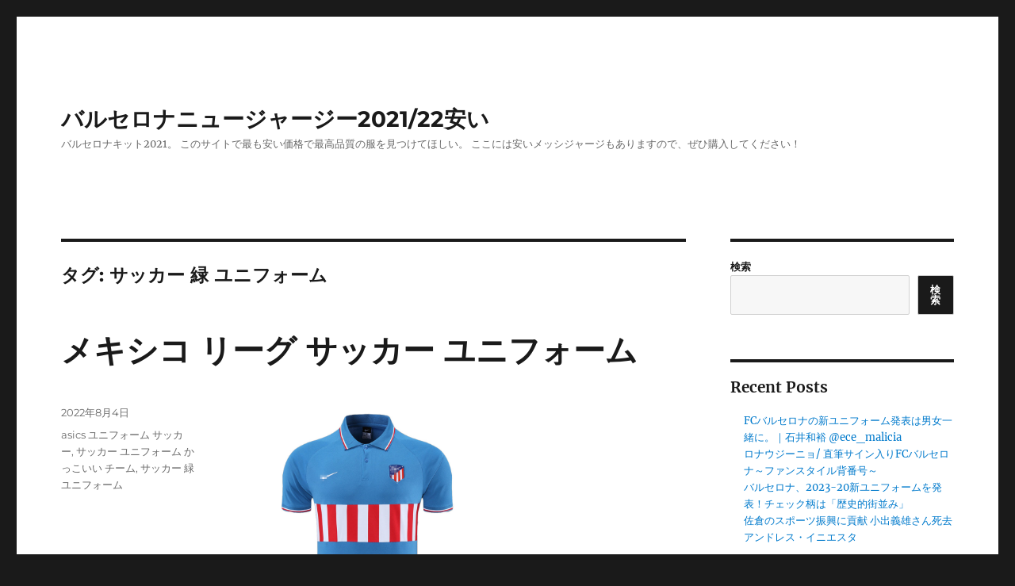

--- FILE ---
content_type: text/html; charset=UTF-8
request_url: https://arduinaboutique.com/tag/%E3%82%B5%E3%83%83%E3%82%AB%E3%83%BC-%E7%B7%91-%E3%83%A6%E3%83%8B%E3%83%95%E3%82%A9%E3%83%BC%E3%83%A0/
body_size: 8873
content:
<!DOCTYPE html>
<html lang="ja" class="no-js">
<head>
	<meta charset="UTF-8">
	<meta name="viewport" content="width=device-width, initial-scale=1">
	<link rel="profile" href="https://gmpg.org/xfn/11">
		<script>(function(html){html.className = html.className.replace(/\bno-js\b/,'js')})(document.documentElement);</script>
<title>サッカー 緑 ユニフォーム  - バルセロナニュージャージー2021/22安い</title>
	<style>img:is([sizes="auto" i], [sizes^="auto," i]) { contain-intrinsic-size: 3000px 1500px }</style>
	<meta name="robots" content="index, follow">
<meta name="googlebot" content="index, follow, max-snippet:-1, max-image-preview:large, max-video-preview:-1">
<meta name="bingbot" content="index, follow, max-snippet:-1, max-image-preview:large, max-video-preview:-1">
<link rel="canonical" href="https://arduinaboutique.com/tag/サッカー-緑-ユニフォーム/">
<meta property="og:url" content="http://arduinaboutique.com/tag/サッカー-緑-ユニフォーム/">
<meta property="og:site_name" content="バルセロナニュージャージー2021/22安い">
<meta property="og:locale" content="ja">
<meta property="og:type" content="object">
<meta property="og:title" content="サッカー 緑 ユニフォーム  - バルセロナニュージャージー2021/22安い">
<meta property="fb:pages" content="">
<meta property="fb:admins" content="">
<meta property="fb:app_id" content="">
<meta name="twitter:card" content="summary">
<meta name="twitter:site" content="">
<meta name="twitter:creator" content="">
<meta name="twitter:title" content="サッカー 緑 ユニフォーム  - バルセロナニュージャージー2021/22安い">
<link rel="alternate" type="application/rss+xml" title="バルセロナニュージャージー2021/22安い &raquo; フィード" href="https://arduinaboutique.com/feed/" />
<link rel="alternate" type="application/rss+xml" title="バルセロナニュージャージー2021/22安い &raquo; サッカー 緑 ユニフォーム タグのフィード" href="https://arduinaboutique.com/tag/%e3%82%b5%e3%83%83%e3%82%ab%e3%83%bc-%e7%b7%91-%e3%83%a6%e3%83%8b%e3%83%95%e3%82%a9%e3%83%bc%e3%83%a0/feed/" />
<script>
window._wpemojiSettings = {"baseUrl":"https:\/\/s.w.org\/images\/core\/emoji\/16.0.1\/72x72\/","ext":".png","svgUrl":"https:\/\/s.w.org\/images\/core\/emoji\/16.0.1\/svg\/","svgExt":".svg","source":{"concatemoji":"http:\/\/arduinaboutique.com\/wp-includes\/js\/wp-emoji-release.min.js?ver=6.8.3"}};
/*! This file is auto-generated */
!function(s,n){var o,i,e;function c(e){try{var t={supportTests:e,timestamp:(new Date).valueOf()};sessionStorage.setItem(o,JSON.stringify(t))}catch(e){}}function p(e,t,n){e.clearRect(0,0,e.canvas.width,e.canvas.height),e.fillText(t,0,0);var t=new Uint32Array(e.getImageData(0,0,e.canvas.width,e.canvas.height).data),a=(e.clearRect(0,0,e.canvas.width,e.canvas.height),e.fillText(n,0,0),new Uint32Array(e.getImageData(0,0,e.canvas.width,e.canvas.height).data));return t.every(function(e,t){return e===a[t]})}function u(e,t){e.clearRect(0,0,e.canvas.width,e.canvas.height),e.fillText(t,0,0);for(var n=e.getImageData(16,16,1,1),a=0;a<n.data.length;a++)if(0!==n.data[a])return!1;return!0}function f(e,t,n,a){switch(t){case"flag":return n(e,"\ud83c\udff3\ufe0f\u200d\u26a7\ufe0f","\ud83c\udff3\ufe0f\u200b\u26a7\ufe0f")?!1:!n(e,"\ud83c\udde8\ud83c\uddf6","\ud83c\udde8\u200b\ud83c\uddf6")&&!n(e,"\ud83c\udff4\udb40\udc67\udb40\udc62\udb40\udc65\udb40\udc6e\udb40\udc67\udb40\udc7f","\ud83c\udff4\u200b\udb40\udc67\u200b\udb40\udc62\u200b\udb40\udc65\u200b\udb40\udc6e\u200b\udb40\udc67\u200b\udb40\udc7f");case"emoji":return!a(e,"\ud83e\udedf")}return!1}function g(e,t,n,a){var r="undefined"!=typeof WorkerGlobalScope&&self instanceof WorkerGlobalScope?new OffscreenCanvas(300,150):s.createElement("canvas"),o=r.getContext("2d",{willReadFrequently:!0}),i=(o.textBaseline="top",o.font="600 32px Arial",{});return e.forEach(function(e){i[e]=t(o,e,n,a)}),i}function t(e){var t=s.createElement("script");t.src=e,t.defer=!0,s.head.appendChild(t)}"undefined"!=typeof Promise&&(o="wpEmojiSettingsSupports",i=["flag","emoji"],n.supports={everything:!0,everythingExceptFlag:!0},e=new Promise(function(e){s.addEventListener("DOMContentLoaded",e,{once:!0})}),new Promise(function(t){var n=function(){try{var e=JSON.parse(sessionStorage.getItem(o));if("object"==typeof e&&"number"==typeof e.timestamp&&(new Date).valueOf()<e.timestamp+604800&&"object"==typeof e.supportTests)return e.supportTests}catch(e){}return null}();if(!n){if("undefined"!=typeof Worker&&"undefined"!=typeof OffscreenCanvas&&"undefined"!=typeof URL&&URL.createObjectURL&&"undefined"!=typeof Blob)try{var e="postMessage("+g.toString()+"("+[JSON.stringify(i),f.toString(),p.toString(),u.toString()].join(",")+"));",a=new Blob([e],{type:"text/javascript"}),r=new Worker(URL.createObjectURL(a),{name:"wpTestEmojiSupports"});return void(r.onmessage=function(e){c(n=e.data),r.terminate(),t(n)})}catch(e){}c(n=g(i,f,p,u))}t(n)}).then(function(e){for(var t in e)n.supports[t]=e[t],n.supports.everything=n.supports.everything&&n.supports[t],"flag"!==t&&(n.supports.everythingExceptFlag=n.supports.everythingExceptFlag&&n.supports[t]);n.supports.everythingExceptFlag=n.supports.everythingExceptFlag&&!n.supports.flag,n.DOMReady=!1,n.readyCallback=function(){n.DOMReady=!0}}).then(function(){return e}).then(function(){var e;n.supports.everything||(n.readyCallback(),(e=n.source||{}).concatemoji?t(e.concatemoji):e.wpemoji&&e.twemoji&&(t(e.twemoji),t(e.wpemoji)))}))}((window,document),window._wpemojiSettings);
</script>
<style id='wp-emoji-styles-inline-css'>

	img.wp-smiley, img.emoji {
		display: inline !important;
		border: none !important;
		box-shadow: none !important;
		height: 1em !important;
		width: 1em !important;
		margin: 0 0.07em !important;
		vertical-align: -0.1em !important;
		background: none !important;
		padding: 0 !important;
	}
</style>
<link rel='stylesheet' id='wp-block-library-css' href="https://arduinaboutique.com/wp-includes/css/dist/block-library/style.min.css?ver=6.8.3" media='all' />
<style id='wp-block-library-theme-inline-css'>
.wp-block-audio :where(figcaption){color:#555;font-size:13px;text-align:center}.is-dark-theme .wp-block-audio :where(figcaption){color:#ffffffa6}.wp-block-audio{margin:0 0 1em}.wp-block-code{border:1px solid #ccc;border-radius:4px;font-family:Menlo,Consolas,monaco,monospace;padding:.8em 1em}.wp-block-embed :where(figcaption){color:#555;font-size:13px;text-align:center}.is-dark-theme .wp-block-embed :where(figcaption){color:#ffffffa6}.wp-block-embed{margin:0 0 1em}.blocks-gallery-caption{color:#555;font-size:13px;text-align:center}.is-dark-theme .blocks-gallery-caption{color:#ffffffa6}:root :where(.wp-block-image figcaption){color:#555;font-size:13px;text-align:center}.is-dark-theme :root :where(.wp-block-image figcaption){color:#ffffffa6}.wp-block-image{margin:0 0 1em}.wp-block-pullquote{border-bottom:4px solid;border-top:4px solid;color:currentColor;margin-bottom:1.75em}.wp-block-pullquote cite,.wp-block-pullquote footer,.wp-block-pullquote__citation{color:currentColor;font-size:.8125em;font-style:normal;text-transform:uppercase}.wp-block-quote{border-left:.25em solid;margin:0 0 1.75em;padding-left:1em}.wp-block-quote cite,.wp-block-quote footer{color:currentColor;font-size:.8125em;font-style:normal;position:relative}.wp-block-quote:where(.has-text-align-right){border-left:none;border-right:.25em solid;padding-left:0;padding-right:1em}.wp-block-quote:where(.has-text-align-center){border:none;padding-left:0}.wp-block-quote.is-large,.wp-block-quote.is-style-large,.wp-block-quote:where(.is-style-plain){border:none}.wp-block-search .wp-block-search__label{font-weight:700}.wp-block-search__button{border:1px solid #ccc;padding:.375em .625em}:where(.wp-block-group.has-background){padding:1.25em 2.375em}.wp-block-separator.has-css-opacity{opacity:.4}.wp-block-separator{border:none;border-bottom:2px solid;margin-left:auto;margin-right:auto}.wp-block-separator.has-alpha-channel-opacity{opacity:1}.wp-block-separator:not(.is-style-wide):not(.is-style-dots){width:100px}.wp-block-separator.has-background:not(.is-style-dots){border-bottom:none;height:1px}.wp-block-separator.has-background:not(.is-style-wide):not(.is-style-dots){height:2px}.wp-block-table{margin:0 0 1em}.wp-block-table td,.wp-block-table th{word-break:normal}.wp-block-table :where(figcaption){color:#555;font-size:13px;text-align:center}.is-dark-theme .wp-block-table :where(figcaption){color:#ffffffa6}.wp-block-video :where(figcaption){color:#555;font-size:13px;text-align:center}.is-dark-theme .wp-block-video :where(figcaption){color:#ffffffa6}.wp-block-video{margin:0 0 1em}:root :where(.wp-block-template-part.has-background){margin-bottom:0;margin-top:0;padding:1.25em 2.375em}
</style>
<style id='classic-theme-styles-inline-css'>
/*! This file is auto-generated */
.wp-block-button__link{color:#fff;background-color:#32373c;border-radius:9999px;box-shadow:none;text-decoration:none;padding:calc(.667em + 2px) calc(1.333em + 2px);font-size:1.125em}.wp-block-file__button{background:#32373c;color:#fff;text-decoration:none}
</style>
<style id='global-styles-inline-css'>
:root{--wp--preset--aspect-ratio--square: 1;--wp--preset--aspect-ratio--4-3: 4/3;--wp--preset--aspect-ratio--3-4: 3/4;--wp--preset--aspect-ratio--3-2: 3/2;--wp--preset--aspect-ratio--2-3: 2/3;--wp--preset--aspect-ratio--16-9: 16/9;--wp--preset--aspect-ratio--9-16: 9/16;--wp--preset--color--black: #000000;--wp--preset--color--cyan-bluish-gray: #abb8c3;--wp--preset--color--white: #fff;--wp--preset--color--pale-pink: #f78da7;--wp--preset--color--vivid-red: #cf2e2e;--wp--preset--color--luminous-vivid-orange: #ff6900;--wp--preset--color--luminous-vivid-amber: #fcb900;--wp--preset--color--light-green-cyan: #7bdcb5;--wp--preset--color--vivid-green-cyan: #00d084;--wp--preset--color--pale-cyan-blue: #8ed1fc;--wp--preset--color--vivid-cyan-blue: #0693e3;--wp--preset--color--vivid-purple: #9b51e0;--wp--preset--color--dark-gray: #1a1a1a;--wp--preset--color--medium-gray: #686868;--wp--preset--color--light-gray: #e5e5e5;--wp--preset--color--blue-gray: #4d545c;--wp--preset--color--bright-blue: #007acc;--wp--preset--color--light-blue: #9adffd;--wp--preset--color--dark-brown: #402b30;--wp--preset--color--medium-brown: #774e24;--wp--preset--color--dark-red: #640c1f;--wp--preset--color--bright-red: #ff675f;--wp--preset--color--yellow: #ffef8e;--wp--preset--gradient--vivid-cyan-blue-to-vivid-purple: linear-gradient(135deg,rgba(6,147,227,1) 0%,rgb(155,81,224) 100%);--wp--preset--gradient--light-green-cyan-to-vivid-green-cyan: linear-gradient(135deg,rgb(122,220,180) 0%,rgb(0,208,130) 100%);--wp--preset--gradient--luminous-vivid-amber-to-luminous-vivid-orange: linear-gradient(135deg,rgba(252,185,0,1) 0%,rgba(255,105,0,1) 100%);--wp--preset--gradient--luminous-vivid-orange-to-vivid-red: linear-gradient(135deg,rgba(255,105,0,1) 0%,rgb(207,46,46) 100%);--wp--preset--gradient--very-light-gray-to-cyan-bluish-gray: linear-gradient(135deg,rgb(238,238,238) 0%,rgb(169,184,195) 100%);--wp--preset--gradient--cool-to-warm-spectrum: linear-gradient(135deg,rgb(74,234,220) 0%,rgb(151,120,209) 20%,rgb(207,42,186) 40%,rgb(238,44,130) 60%,rgb(251,105,98) 80%,rgb(254,248,76) 100%);--wp--preset--gradient--blush-light-purple: linear-gradient(135deg,rgb(255,206,236) 0%,rgb(152,150,240) 100%);--wp--preset--gradient--blush-bordeaux: linear-gradient(135deg,rgb(254,205,165) 0%,rgb(254,45,45) 50%,rgb(107,0,62) 100%);--wp--preset--gradient--luminous-dusk: linear-gradient(135deg,rgb(255,203,112) 0%,rgb(199,81,192) 50%,rgb(65,88,208) 100%);--wp--preset--gradient--pale-ocean: linear-gradient(135deg,rgb(255,245,203) 0%,rgb(182,227,212) 50%,rgb(51,167,181) 100%);--wp--preset--gradient--electric-grass: linear-gradient(135deg,rgb(202,248,128) 0%,rgb(113,206,126) 100%);--wp--preset--gradient--midnight: linear-gradient(135deg,rgb(2,3,129) 0%,rgb(40,116,252) 100%);--wp--preset--font-size--small: 13px;--wp--preset--font-size--medium: 20px;--wp--preset--font-size--large: 36px;--wp--preset--font-size--x-large: 42px;--wp--preset--spacing--20: 0.44rem;--wp--preset--spacing--30: 0.67rem;--wp--preset--spacing--40: 1rem;--wp--preset--spacing--50: 1.5rem;--wp--preset--spacing--60: 2.25rem;--wp--preset--spacing--70: 3.38rem;--wp--preset--spacing--80: 5.06rem;--wp--preset--shadow--natural: 6px 6px 9px rgba(0, 0, 0, 0.2);--wp--preset--shadow--deep: 12px 12px 50px rgba(0, 0, 0, 0.4);--wp--preset--shadow--sharp: 6px 6px 0px rgba(0, 0, 0, 0.2);--wp--preset--shadow--outlined: 6px 6px 0px -3px rgba(255, 255, 255, 1), 6px 6px rgba(0, 0, 0, 1);--wp--preset--shadow--crisp: 6px 6px 0px rgba(0, 0, 0, 1);}:where(.is-layout-flex){gap: 0.5em;}:where(.is-layout-grid){gap: 0.5em;}body .is-layout-flex{display: flex;}.is-layout-flex{flex-wrap: wrap;align-items: center;}.is-layout-flex > :is(*, div){margin: 0;}body .is-layout-grid{display: grid;}.is-layout-grid > :is(*, div){margin: 0;}:where(.wp-block-columns.is-layout-flex){gap: 2em;}:where(.wp-block-columns.is-layout-grid){gap: 2em;}:where(.wp-block-post-template.is-layout-flex){gap: 1.25em;}:where(.wp-block-post-template.is-layout-grid){gap: 1.25em;}.has-black-color{color: var(--wp--preset--color--black) !important;}.has-cyan-bluish-gray-color{color: var(--wp--preset--color--cyan-bluish-gray) !important;}.has-white-color{color: var(--wp--preset--color--white) !important;}.has-pale-pink-color{color: var(--wp--preset--color--pale-pink) !important;}.has-vivid-red-color{color: var(--wp--preset--color--vivid-red) !important;}.has-luminous-vivid-orange-color{color: var(--wp--preset--color--luminous-vivid-orange) !important;}.has-luminous-vivid-amber-color{color: var(--wp--preset--color--luminous-vivid-amber) !important;}.has-light-green-cyan-color{color: var(--wp--preset--color--light-green-cyan) !important;}.has-vivid-green-cyan-color{color: var(--wp--preset--color--vivid-green-cyan) !important;}.has-pale-cyan-blue-color{color: var(--wp--preset--color--pale-cyan-blue) !important;}.has-vivid-cyan-blue-color{color: var(--wp--preset--color--vivid-cyan-blue) !important;}.has-vivid-purple-color{color: var(--wp--preset--color--vivid-purple) !important;}.has-black-background-color{background-color: var(--wp--preset--color--black) !important;}.has-cyan-bluish-gray-background-color{background-color: var(--wp--preset--color--cyan-bluish-gray) !important;}.has-white-background-color{background-color: var(--wp--preset--color--white) !important;}.has-pale-pink-background-color{background-color: var(--wp--preset--color--pale-pink) !important;}.has-vivid-red-background-color{background-color: var(--wp--preset--color--vivid-red) !important;}.has-luminous-vivid-orange-background-color{background-color: var(--wp--preset--color--luminous-vivid-orange) !important;}.has-luminous-vivid-amber-background-color{background-color: var(--wp--preset--color--luminous-vivid-amber) !important;}.has-light-green-cyan-background-color{background-color: var(--wp--preset--color--light-green-cyan) !important;}.has-vivid-green-cyan-background-color{background-color: var(--wp--preset--color--vivid-green-cyan) !important;}.has-pale-cyan-blue-background-color{background-color: var(--wp--preset--color--pale-cyan-blue) !important;}.has-vivid-cyan-blue-background-color{background-color: var(--wp--preset--color--vivid-cyan-blue) !important;}.has-vivid-purple-background-color{background-color: var(--wp--preset--color--vivid-purple) !important;}.has-black-border-color{border-color: var(--wp--preset--color--black) !important;}.has-cyan-bluish-gray-border-color{border-color: var(--wp--preset--color--cyan-bluish-gray) !important;}.has-white-border-color{border-color: var(--wp--preset--color--white) !important;}.has-pale-pink-border-color{border-color: var(--wp--preset--color--pale-pink) !important;}.has-vivid-red-border-color{border-color: var(--wp--preset--color--vivid-red) !important;}.has-luminous-vivid-orange-border-color{border-color: var(--wp--preset--color--luminous-vivid-orange) !important;}.has-luminous-vivid-amber-border-color{border-color: var(--wp--preset--color--luminous-vivid-amber) !important;}.has-light-green-cyan-border-color{border-color: var(--wp--preset--color--light-green-cyan) !important;}.has-vivid-green-cyan-border-color{border-color: var(--wp--preset--color--vivid-green-cyan) !important;}.has-pale-cyan-blue-border-color{border-color: var(--wp--preset--color--pale-cyan-blue) !important;}.has-vivid-cyan-blue-border-color{border-color: var(--wp--preset--color--vivid-cyan-blue) !important;}.has-vivid-purple-border-color{border-color: var(--wp--preset--color--vivid-purple) !important;}.has-vivid-cyan-blue-to-vivid-purple-gradient-background{background: var(--wp--preset--gradient--vivid-cyan-blue-to-vivid-purple) !important;}.has-light-green-cyan-to-vivid-green-cyan-gradient-background{background: var(--wp--preset--gradient--light-green-cyan-to-vivid-green-cyan) !important;}.has-luminous-vivid-amber-to-luminous-vivid-orange-gradient-background{background: var(--wp--preset--gradient--luminous-vivid-amber-to-luminous-vivid-orange) !important;}.has-luminous-vivid-orange-to-vivid-red-gradient-background{background: var(--wp--preset--gradient--luminous-vivid-orange-to-vivid-red) !important;}.has-very-light-gray-to-cyan-bluish-gray-gradient-background{background: var(--wp--preset--gradient--very-light-gray-to-cyan-bluish-gray) !important;}.has-cool-to-warm-spectrum-gradient-background{background: var(--wp--preset--gradient--cool-to-warm-spectrum) !important;}.has-blush-light-purple-gradient-background{background: var(--wp--preset--gradient--blush-light-purple) !important;}.has-blush-bordeaux-gradient-background{background: var(--wp--preset--gradient--blush-bordeaux) !important;}.has-luminous-dusk-gradient-background{background: var(--wp--preset--gradient--luminous-dusk) !important;}.has-pale-ocean-gradient-background{background: var(--wp--preset--gradient--pale-ocean) !important;}.has-electric-grass-gradient-background{background: var(--wp--preset--gradient--electric-grass) !important;}.has-midnight-gradient-background{background: var(--wp--preset--gradient--midnight) !important;}.has-small-font-size{font-size: var(--wp--preset--font-size--small) !important;}.has-medium-font-size{font-size: var(--wp--preset--font-size--medium) !important;}.has-large-font-size{font-size: var(--wp--preset--font-size--large) !important;}.has-x-large-font-size{font-size: var(--wp--preset--font-size--x-large) !important;}
:where(.wp-block-post-template.is-layout-flex){gap: 1.25em;}:where(.wp-block-post-template.is-layout-grid){gap: 1.25em;}
:where(.wp-block-columns.is-layout-flex){gap: 2em;}:where(.wp-block-columns.is-layout-grid){gap: 2em;}
:root :where(.wp-block-pullquote){font-size: 1.5em;line-height: 1.6;}
</style>
<link rel='stylesheet' id='twentysixteen-fonts-css' href="https://arduinaboutique.com/wp-content/themes/twentysixteen/fonts/merriweather-plus-montserrat-plus-inconsolata.css?ver=20230328" media='all' />
<link rel='stylesheet' id='genericons-css' href="https://arduinaboutique.com/wp-content/themes/twentysixteen/genericons/genericons.css?ver=20201208" media='all' />
<link rel='stylesheet' id='twentysixteen-style-css' href="https://arduinaboutique.com/wp-content/themes/twentysixteen/style.css?ver=20240402" media='all' />
<link rel='stylesheet' id='twentysixteen-block-style-css' href="https://arduinaboutique.com/wp-content/themes/twentysixteen/css/blocks.css?ver=20240117" media='all' />
<!--[if lt IE 10]>
<link rel='stylesheet' id='twentysixteen-ie-css' href='http://arduinaboutique.com/wp-content/themes/twentysixteen/css/ie.css?ver=20170530' media='all' />
<![endif]-->
<!--[if lt IE 9]>
<link rel='stylesheet' id='twentysixteen-ie8-css' href='http://arduinaboutique.com/wp-content/themes/twentysixteen/css/ie8.css?ver=20170530' media='all' />
<![endif]-->
<!--[if lt IE 8]>
<link rel='stylesheet' id='twentysixteen-ie7-css' href='http://arduinaboutique.com/wp-content/themes/twentysixteen/css/ie7.css?ver=20170530' media='all' />
<![endif]-->
<!--[if lt IE 9]>
<script src="http://arduinaboutique.com/wp-content/themes/twentysixteen/js/html5.js?ver=3.7.3" id="twentysixteen-html5-js"></script>
<![endif]-->
<script src="https://arduinaboutique.com/wp-includes/js/jquery/jquery.min.js?ver=3.7.1" id="jquery-core-js"></script>
<script src="https://arduinaboutique.com/wp-includes/js/jquery/jquery-migrate.min.js?ver=3.4.1" id="jquery-migrate-js"></script>
<script id="twentysixteen-script-js-extra">
var screenReaderText = {"expand":"\u30b5\u30d6\u30e1\u30cb\u30e5\u30fc\u3092\u5c55\u958b","collapse":"\u30b5\u30d6\u30e1\u30cb\u30e5\u30fc\u3092\u9589\u3058\u308b"};
</script>
<script src="https://arduinaboutique.com/wp-content/themes/twentysixteen/js/functions.js?ver=20230629" id="twentysixteen-script-js" defer data-wp-strategy="defer"></script>
<link rel="https://api.w.org/" href="https://arduinaboutique.com/wp-json/" /><link rel="alternate" title="JSON" type="application/json" href="https://arduinaboutique.com/wp-json/wp/v2/tags/274" /><link rel="EditURI" type="application/rsd+xml" title="RSD" href="https://arduinaboutique.com/xmlrpc.php?rsd" />
<meta name="generator" content="WordPress 6.8.3" />
<link rel="icon" href="https://arduinaboutique.com/wp-content/uploads/2022/02/7-150x150.png" sizes="32x32" />
<link rel="icon" href="https://arduinaboutique.com/wp-content/uploads/2022/02/7-300x300.png" sizes="192x192" />
<link rel="apple-touch-icon" href="https://arduinaboutique.com/wp-content/uploads/2022/02/7-300x300.png" />
<meta name="msapplication-TileImage" content="http://arduinaboutique.com/wp-content/uploads/2022/02/7-300x300.png" />
</head>

<body class="archive tag tag-274 wp-embed-responsive wp-theme-twentysixteen hfeed">
<div id="page" class="site">
	<div class="site-inner">
		<a class="skip-link screen-reader-text" href="#content">
			コンテンツへスキップ		</a>

		<header id="masthead" class="site-header">
			<div class="site-header-main">
				<div class="site-branding">
					
											<p class="site-title"><a href="https://arduinaboutique.com/" rel="home">バルセロナニュージャージー2021/22安い</a></p>
												<p class="site-description">バルセロナキット2021。 このサイトで最も安い価格で最高品質の服を見つけてほしい。 ここには安いメッシジャージもありますので、ぜひ購入してください！</p>
									</div><!-- .site-branding -->

							</div><!-- .site-header-main -->

					</header><!-- .site-header -->

		<div id="content" class="site-content">

	<div id="primary" class="content-area">
		<main id="main" class="site-main">

		
			<header class="page-header">
				<h1 class="page-title">タグ: <span>サッカー 緑 ユニフォーム</span></h1>			</header><!-- .page-header -->

			
<article id="post-344" class="post-344 post type-post status-publish format-standard hentry category-uncategorized tag-asics-- tag-273 tag-274">
	<header class="entry-header">
		
		<h2 class="entry-title"><a href="https://arduinaboutique.com/%e3%83%a1%e3%82%ad%e3%82%b7%e3%82%b3-%e3%83%aa%e3%83%bc%e3%82%b0-%e3%82%b5%e3%83%83%e3%82%ab%e3%83%bc-%e3%83%a6%e3%83%8b%e3%83%95%e3%82%a9%e3%83%bc%e3%83%a0/" rel="bookmark">メキシコ リーグ サッカー ユニフォーム</a></h2>	</header><!-- .entry-header -->

	
	
	<div class="entry-content">
		<p><span style="display:block;text-align:center;clear:both"><a href="https://sakkaknight.com/ja_JP/taxons/sakka-daihyoukurabu-aruzentindaihyou"><img style='max-width: 320px;' loading='lazy' src='https://sakkaknight.com/media/image/45/53/b407e687f08b9e03e0a82b8d39c1.jpg'></a></span> <a href="https://sakkaknight.com/ja_JP/taxons/sakka-puremiariigu-tierusi">チェルシー 新 ユニフォーム</a> <a Href="https://sakkaknight.com/ja_JP/taxons/sakka-puremiariigu-totutenamuhotutosupa">トッテナム 新 ユニフォーム</a> 1日〜4日※予約商品・ ＊倒産品在庫処分品メール（メール配信サービス）は、京都市本社のウェブアバウト株式会社の運営です。文化服装学院時代の先輩と試合を観ていて、トーレスももちろんなのですが、それよりもイニエスタでしたね。泥汚れは使っている洗剤を変えるだけでも大きな変化が期待できます。 サッカーユニフォームレプリカ メンズ用 子供/大人用 4点セット FCバイエルン・</p>
<p><span style="display:block;text-align:center;clear:both"><img src='https://sakkaknight.com/media/image/d4/37/a24e6138620951f80a9f7b4ec70e.jpg' loading='lazy' style='max-width: 320px;'></span><span style="display:block;text-align:center;clear:both"><a HREF="https://sakkaknight.com/ja_JP/"><img style='max-width: 320px;' src='https://sakkaknight.com/media/image/23/69/4c58f068183702e8986892c997e7.jpg' loading='lazy'></a></span><span style="display:block;text-align:center;clear:both"><img decoding="async" style="max-width: 320px;" src="https://sakkaknight.com/media/image/53/98/5432b1d1c2a16266bcbb46fc5fba.jpg" loading="lazy"></span><span style="display:block;text-align:center;clear:both"><img style='max-width: 320px;' src='https://sakkaknight.com/media/image/62/76/3e04d8dab0a1c25683f29ccdd608.jpg' loading='lazy'></span><span style="display:block;text-align:center;clear:both"><img decoding="async" style="max-width: 320px;" src="https://sakkaknight.com/media/image/9f/86/3d8438795cdbb540474f88b0a3f2.jpg" loading="lazy"></span><span style="display:block;text-align:center;clear:both"><img decoding="async" style="max-width: 320px;" src="https://sakkaknight.com/media/image/8d/e9/63ddaf026e899be10c0a6f792545.jpg" loading="lazy"></span></p>
	</div><!-- .entry-content -->

	<footer class="entry-footer">
		<span class="byline"><span class="author vcard"><img alt='' src='https://secure.gravatar.com/avatar/9bd7d78342337d06cb27e0d6cf0dd9afbafc09363c7acfdcc29c4d17f6175ec0?s=49&#038;d=mm&#038;r=g' srcset='https://secure.gravatar.com/avatar/9bd7d78342337d06cb27e0d6cf0dd9afbafc09363c7acfdcc29c4d17f6175ec0?s=98&#038;d=mm&#038;r=g 2x' class='avatar avatar-49 photo' height='49' width='49' decoding='async'/><span class="screen-reader-text">投稿者 </span> <a class="url fn n" href="https://arduinaboutique.com/author/Quetzalxochitl/">istern</a></span></span><span class="posted-on"><span class="screen-reader-text">投稿日: </span><a href="https://arduinaboutique.com/%e3%83%a1%e3%82%ad%e3%82%b7%e3%82%b3-%e3%83%aa%e3%83%bc%e3%82%b0-%e3%82%b5%e3%83%83%e3%82%ab%e3%83%bc-%e3%83%a6%e3%83%8b%e3%83%95%e3%82%a9%e3%83%bc%e3%83%a0/" rel="bookmark"><time class="entry-date published updated" datetime="2022-08-04T19:22:37+09:00">2022年8月4日</time></a></span><span class="tags-links"><span class="screen-reader-text">タグ </span><a href="https://arduinaboutique.com/tag/asics-%e3%83%a6%e3%83%8b%e3%83%95%e3%82%a9%e3%83%bc%e3%83%a0-%e3%82%b5%e3%83%83%e3%82%ab%e3%83%bc/" rel="tag">asics ユニフォーム サッカー</a>, <a href="https://arduinaboutique.com/tag/%e3%82%b5%e3%83%83%e3%82%ab%e3%83%bc-%e3%83%a6%e3%83%8b%e3%83%95%e3%82%a9%e3%83%bc%e3%83%a0-%e3%81%8b%e3%81%a3%e3%81%93%e3%81%84%e3%81%84-%e3%83%81%e3%83%bc%e3%83%a0/" rel="tag">サッカー ユニフォーム かっこいい チーム</a>, <a href="https://arduinaboutique.com/tag/%e3%82%b5%e3%83%83%e3%82%ab%e3%83%bc-%e7%b7%91-%e3%83%a6%e3%83%8b%e3%83%95%e3%82%a9%e3%83%bc%e3%83%a0/" rel="tag">サッカー 緑 ユニフォーム</a></span>			</footer><!-- .entry-footer -->
</article><!-- #post-344 -->

		</main><!-- .site-main -->
	</div><!-- .content-area -->


	<aside id="secondary" class="sidebar widget-area">
		<section id="block-2" class="widget widget_block widget_search"><form role="search" method="get" action="https://arduinaboutique.com/" class="wp-block-search__button-outside wp-block-search__text-button wp-block-search"><label class="wp-block-search__label" for="wp-block-search__input-1" >検索</label><div class="wp-block-search__inside-wrapper " ><input class="wp-block-search__input" id="wp-block-search__input-1" placeholder="" value="" type="search" name="s" required /><button aria-label="検索" class="wp-block-search__button wp-element-button" type="submit" >検索</button></div></form></section><section id="block-3" class="widget widget_block"><div class="wp-block-group"><div class="wp-block-group__inner-container is-layout-flow wp-block-group-is-layout-flow"><h2 class="wp-block-heading">Recent Posts</h2><ul class="wp-block-latest-posts__list wp-block-latest-posts"><li><a class="wp-block-latest-posts__post-title" href="https://arduinaboutique.com/fc%e3%83%90%e3%83%ab%e3%82%bb%e3%83%ad%e3%83%8a%e3%81%ae%e6%96%b0%e3%83%a6%e3%83%8b%e3%83%95%e3%82%a9%e3%83%bc%e3%83%a0%e7%99%ba%e8%a1%a8%e3%81%af%e7%94%b7%e5%a5%b3%e4%b8%80%e7%b7%92%e3%81%ab%e3%80%82/">FCバルセロナの新ユニフォーム発表は男女一緒に。｜石井和裕 @ece_malicia</a></li>
<li><a class="wp-block-latest-posts__post-title" href="https://arduinaboutique.com/%e3%83%ad%e3%83%8a%e3%82%a6%e3%82%b8%e3%83%bc%e3%83%8b%e3%83%a7-%e7%9b%b4%e7%ad%86%e3%82%b5%e3%82%a4%e3%83%b3%e5%85%a5%e3%82%8afc%e3%83%90%e3%83%ab%e3%82%bb%e3%83%ad%e3%83%8a%ef%bd%9e%e3%83%95/">ロナウジーニョ/ 直筆サイン入りFCバルセロナ～ファンスタイル背番号～</a></li>
<li><a class="wp-block-latest-posts__post-title" href="https://arduinaboutique.com/%e3%83%90%e3%83%ab%e3%82%bb%e3%83%ad%e3%83%8a%e3%80%812023-20%e6%96%b0%e3%83%a6%e3%83%8b%e3%83%95%e3%82%a9%e3%83%bc%e3%83%a0%e3%82%92%e7%99%ba%e8%a1%a8%ef%bc%81%e3%83%81%e3%82%a7%e3%83%83%e3%82%af/">バルセロナ、2023-20新ユニフォームを発表！チェック柄は「歴史的街並み」</a></li>
<li><a class="wp-block-latest-posts__post-title" href="https://arduinaboutique.com/%e4%bd%90%e5%80%89%e3%81%ae%e3%82%b9%e3%83%9d%e3%83%bc%e3%83%84%e6%8c%af%e8%88%88%e3%81%ab%e8%b2%a2%e7%8c%ae-%e5%b0%8f%e5%87%ba%e7%be%a9%e9%9b%84%e3%81%95%e3%82%93%e6%ad%bb%e5%8e%bb/">佐倉のスポーツ振興に貢献 小出義雄さん死去</a></li>
<li><a class="wp-block-latest-posts__post-title" href="https://arduinaboutique.com/%e3%82%a2%e3%83%b3%e3%83%89%e3%83%ac%e3%82%b9%e3%83%bb%e3%82%a4%e3%83%8b%e3%82%a8%e3%82%b9%e3%82%bf-10/">アンドレス・イニエスタ</a></li>
</ul></div></div></section><section id="block-4" class="widget widget_block"><div class="wp-block-group"><div class="wp-block-group__inner-container is-layout-flow wp-block-group-is-layout-flow"><h2 class="wp-block-heading">Recent Comments</h2><div class="no-comments wp-block-latest-comments">表示できるコメントはありません。</div></div></div></section>	</aside><!-- .sidebar .widget-area -->

		</div><!-- .site-content -->

		<footer id="colophon" class="site-footer">
			
			
			<div class="site-info">
								<span class="site-title"><a href="https://arduinaboutique.com/" rel="home">バルセロナニュージャージー2021/22安い</a></span>
								<a href="https://ja.wordpress.org/" class="imprint">
					Proudly powered by WordPress				</a>
			</div><!-- .site-info -->
		</footer><!-- .site-footer -->
	</div><!-- .site-inner -->
</div><!-- .site -->

<script type="speculationrules">
{"prefetch":[{"source":"document","where":{"and":[{"href_matches":"\/*"},{"not":{"href_matches":["\/wp-*.php","\/wp-admin\/*","\/wp-content\/uploads\/*","\/wp-content\/*","\/wp-content\/plugins\/*","\/wp-content\/themes\/twentysixteen\/*","\/*\\?(.+)"]}},{"not":{"selector_matches":"a[rel~=\"nofollow\"]"}},{"not":{"selector_matches":".no-prefetch, .no-prefetch a"}}]},"eagerness":"conservative"}]}
</script>
<script defer src="https://static.cloudflareinsights.com/beacon.min.js/vcd15cbe7772f49c399c6a5babf22c1241717689176015" integrity="sha512-ZpsOmlRQV6y907TI0dKBHq9Md29nnaEIPlkf84rnaERnq6zvWvPUqr2ft8M1aS28oN72PdrCzSjY4U6VaAw1EQ==" data-cf-beacon='{"version":"2024.11.0","token":"2b735424bee34e2dbe70c1595bd1d5b7","r":1,"server_timing":{"name":{"cfCacheStatus":true,"cfEdge":true,"cfExtPri":true,"cfL4":true,"cfOrigin":true,"cfSpeedBrain":true},"location_startswith":null}}' crossorigin="anonymous"></script>
</body>
</html>
